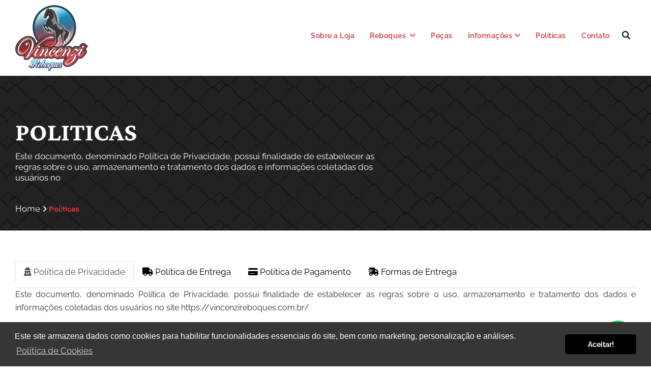

--- FILE ---
content_type: text/html; charset=UTF-8
request_url: https://www.vincenzireboques.com.br/includes/faixa-informacoes.php
body_size: -52
content:


  <div class="faixa-informacoes">
    <div class="row align-items-center">
      <div class="col-lg-6 col-sm-12 col-xs-12">
        <h2>Solicite um orçamento!</h2>
      </div>
      <div class="col-lg-6 col-sm-12 col-xs-12">
        <div class="btn-whatsapp">
          <a href="https://api.whatsapp.com/send?1=pt_BR&amp;phone=554936222891" title="Contato Via WhatsApp" target="_blank">
            Entre em contato <i class="fab fa-whatsapp"></i>
          </a>
        </div>
      </div>
    </div>
  </div>
